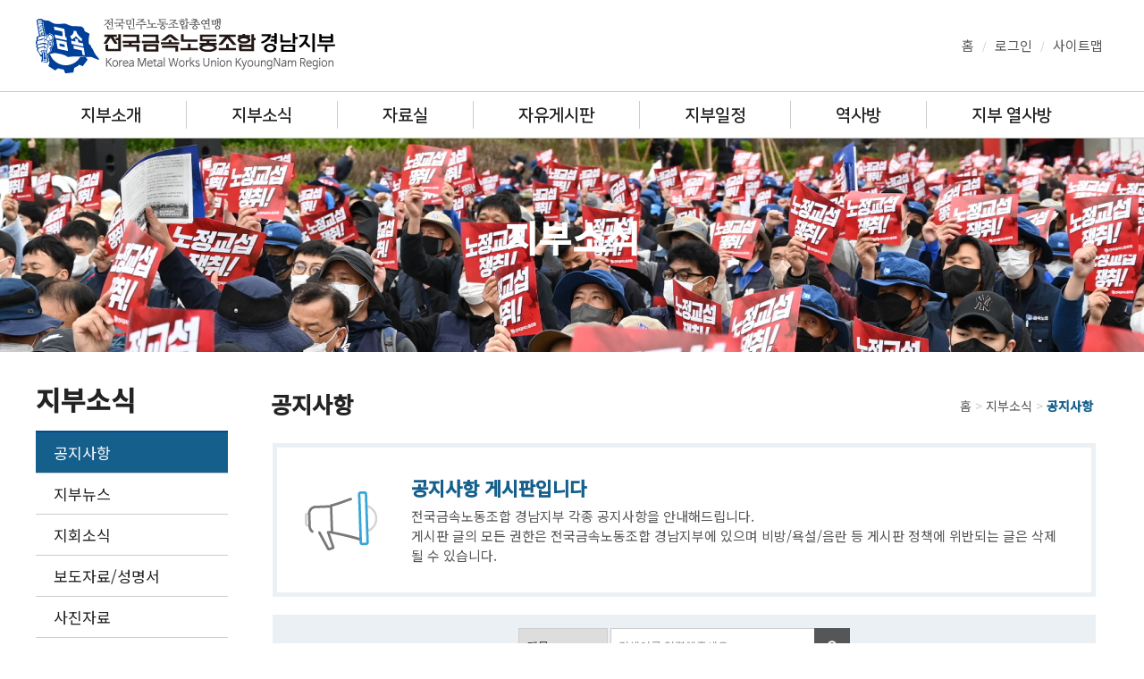

--- FILE ---
content_type: text/html; charset=utf-8
request_url: http://kmwu02.org/bbs/board.php?bo_table=001_notice&ji=&ii=
body_size: 39298
content:
<!doctype html>
<html lang="ko">
<head>
<meta name="viewport" content="width=device-width, initial-scale=1" />
<meta http-equiv="Content-Type" content="text/html; charset=utf-8" />
<meta http-equiv="Content-Language" content="ko-KR" />
<meta http-equiv="X-UA-Compatible" content="IE=edge" />
<meta name="format-detection" content="telephone=no">
<META http-equiv="Pragma" content="no-cache">
<META http-equiv="Cache-Control" content="No-Cache">
<meta http-equiv="imagetoolbar" content="no">
<meta http-equiv="X-UA-Compatible" content="IE=Edge">
<title>공지사항 1 페이지</title>
	<link rel="stylesheet" type="text/css" href="/_css/sub.css" />
<link rel="stylesheet" href="http://kmwu02.org/js/font-awesome/css/font-awesome.min.css?ver=191202">
<link rel="stylesheet" href="http://kmwu02.org/skin/board/new_basic/style.css?ver=191202">
	<link rel="stylesheet" type="text/css" href="/_css/all.css" />
	<link rel="stylesheet" type="text/css" href="/_css/menu.css" />
	<link rel="stylesheet" type="text/css" href="https://cdn.jsdelivr.net/bxslider/4.2.12/jquery.bxslider.css" />
	<link href="https://fonts.googleapis.com/css2?family=Noto+Sans+KR:wght@400;500&display=swap" rel="stylesheet">
<link rel="stylesheet" href="http://kmwu02.org/css/default.css?ver=191202">
<!--[if lte IE 8]>
<script src="http://kmwu02.org/js/html5.js"></script>
<![endif]-->
<script>
// 자바스크립트에서 사용하는 전역변수 선언
var g5_url       = "http://kmwu02.org";
var g5_bbs_url   = "http://kmwu02.org/bbs";
var g5_is_member = "";
var g5_is_admin  = "";
var g5_is_mobile = "";
var g5_bo_table  = "001_notice";
var g5_sca       = "";
var g5_editor    = "smarteditor2";
var g5_cookie_domain = "";
</script>
	<link rel="stylesheet" href="/_css/easy-reveal.min.css">

<script type="text/javascript" src="/_js/jquery-1.8.3.min.js"></script>

<script src="http://kmwu02.org/js/jquery-1.12.4.min.js?ver=191202"></script>
<script src="http://kmwu02.org/js/jquery-migrate-1.4.1.min.js?ver=191202"></script>
<script src="http://kmwu02.org/js/jquery.menu.js?ver=191202"></script>
<script src="http://kmwu02.org/js/common.js?ver=191202"></script>
<script src="http://kmwu02.org/js/wrest.js?ver=191202"></script>
<script src="http://kmwu02.org/js/placeholders.min.js?ver=191202"></script>
</head>
<body>

<script>
  $(document).ready(function() {
	  $(".snb_wrap").css("height","0px"); 
    $("#m_menu").hover(
      function() {
        $(".snb_wrap").stop().css("display","block").animate({  height: '210px' }, 500, function() { });
      },
      function() {
		$(".snb_wrap").stop().animate({  height: '0px' }, 500, function() { $(".snb_wrap").css("display","none"); });
      }
    );

    $(".snb_wrap").hover(
      function() {
		$(".snb_wrap").stop().css("display","block").animate({  height: '210px' }, 500, function() { });
      },
      function() {
        $(".snb_wrap").stop().animate({  height: '0px' }, 500, function() { $(".snb_wrap").css("display","none"); });
      }
	  
    );
	
	
  });
</script>


<!-- 달력 -->
<script src="https://code.jquery.com/ui/1.12.1/jquery-ui.js"></script>
<link rel="stylesheet" href="//code.jquery.com/ui/1.12.1/themes/base/jquery-ui.css">
<style> .ui-widget.ui-widget-content {width:200px;} </style>
	 
<script>
  $( function() {
	$( ".datepicker" ).datepicker({
		dateFormat: 'yy-mm-dd',
		changeYear: true,
		changeMonth: true,
        dayNames: ['월요일', '화요일', '수요일', '목요일', '금요일', '토요일', '일요일'],
        dayNamesMin: ['월', '화', '수', '목', '금', '토', '일'], 
        monthNamesShort: ['1','2','3','4','5','6','7','8','9','10','11','12'],
        monthNames: ['1월','2월','3월','4월','5월','6월','7월','8월','9월','10월','11월','12월']
	});
  });
</script>
<!-- 달력 -->

<!--시간-->
<link rel="stylesheet" href="https://cdnjs.cloudflare.com/ajax/libs/timepicker/1.3.5/jquery.timepicker.min.css">
<script src="https://cdnjs.cloudflare.com/ajax/libs/timepicker/1.3.5/jquery.timepicker.min.js"></script>
<script>
$(function() {
    $(".timepicker").timepicker({
        timeFormat: 'HH:mm',
        interval: 30,
        minTime: '7:00',
        startTime: '7:00',
        dynamic: false,
        dropdown: true,      
    });
});
</script>
<!--시간-->
<script type="text/javascript">
  $(document).ready(function() {
	//$(".m_menu_ul > li > ul").addClass("hid"); 
    $(".m_menu_ul > li").hover(
      function() {
        $(this).children("ul").removeClass("hid");
      },
      function() {
        $(this).children("ul").addClass("hid");
      });

	$('.m_menu_ul > li > a').focus(
	function(){
        $(this).children("ul").removeClass("hid");
	});
	$('.m_menu_ul > li > a').blur(
	function(){
        $(this).children("ul").addClass("hid");
	});

	$('.m_menu_ul > li > ul > li > a').focus(
	function(){
		$(this).parent("li").parent("ul").removeClass("hid");
	});
	$('.m_menu_ul > li > ul > li > a').blur(
	function(){
		$(this).parent("li").parent("ul").addClass("hid");	
	});
  });
</script> 

<div id="wrap">
  <h1 class="hid">전국금속노동조합 경남지부</h1>
  <div id="top">
    <h2 class="hid">메인메뉴</h2>
    <div class="menu_logo">
      <div>
        <div class="logo"><a href="/index.php"><img src="/_img/logo.png" alt="전국금속노동조합 경남지부" /></a></div>
		<div class="t_menu">
		  <div>
			<a href="/index.php">홈</a> <span>/</span>
							<a href="/bbs/login.php">로그인</a> <span>/</span>
						<a href="/_sub08/sub08_01.html"> 사이트맵</a> <span class="only_m">/</span> 
			<a href="intent://addshortcut?url=http://kmwu02.org/&amp;icon=http://kmwu02.org/img/icon.png&amp;title=금속노조 경남지부&amp;serviceCode=modoo&amp;version=11#Intent;scheme=naversearchapp;action=android.intent.action.VIEW;category=android.intent.category.BROWSABLE;package=com.nhn.android.search;end" class="link_banner _noblank _addShortCut only_m">홈바로가기</a>

		  </div>
		</div>
      </div>
    </div>

        <div id="m_menu">
          <div class="ul_wrap">
            <ul class="m_menu_ul">
			<!--주메뉴-->
							<li class="m_menu_li m01"><a href="http://kmwu02.org/_sub01/sub01_01.html">지부소개<span class="hover_bar"></span></a>
					<ul class="hid">
											<li class="sub_menu_li"><a href="http://kmwu02.org/_sub01/sub01_01.html#sub01_01">선언/강령</a></li>
											<li class="sub_menu_li"><a href="http://kmwu02.org/_sub01/sub01_01.html#sub01_02">규약/규칙</a></li>
											<li class="sub_menu_li"><a href="http://kmwu02.org/_sub01/sub01_01.html#sub01_06">임원소개</a></li>
											<li class="sub_menu_li"><a href="http://kmwu02.org/_sub01/sub01_01.html#sub01_07">집행위소개</a></li>
											<li class="sub_menu_li"><a href="http://kmwu02.org/_sub01/sub01_01.html#sub01_03">지회주소록</a></li>
											
					</ul>
				</li>
							<li class="m_menu_li m02"><a href="http://kmwu02.org/bbs/board.php?bo_table=001_notice">지부소식<span class="hover_bar"></span></a>
					<ul class="hid">
											<li class="sub_menu_li"><a href="http://kmwu02.org/bbs/board.php?bo_table=001_notice">공지사항</a></li>
											<li class="sub_menu_li"><a href="http://kmwu02.org/bbs/board.php?bo_table=001_headline">지부뉴스</a></li>
											<li class="sub_menu_li"><a href="http://kmwu02.org/bbs/board.php?bo_table=001_subnews">지회소식</a></li>
											<li class="sub_menu_li"><a href="http://kmwu02.org/bbs/board.php?bo_table=001_bodo">보도자료/성명서</a></li>
											<li class="sub_menu_li"><a href="http://kmwu02.org/bbs/board.php?bo_table=001_pds_photo">사진자료</a></li>
											<li class="sub_menu_li"><a href="http://kmwu02.org/bbs/board.php?bo_table=001_pds_movie">영상자료</a></li>
											<li class="sub_menu_li"><a href="http://kmwu02.org/bbs/board.php?bo_table=sub02_07">카드뉴스</a></li>
											<li class="sub_menu_li"><a href="http://kmwu02.org/bbs/board.php?bo_table=sub02_08">사회연대소식</a></li>
											
					</ul>
				</li>
							<li class="m_menu_li m03"><a href="http://kmwu02.org/bbs/board.php?bo_table=001_pds_text">자료실<span class="hover_bar"></span></a>
					<ul class="hid">
											<li class="sub_menu_li"><a href="http://kmwu02.org/bbs/board.php?bo_table=001_pds_text">자료실</a></li>
											
					</ul>
				</li>
							<li class="m_menu_li m04"><a href="http://kmwu02.org/bbs/board.php?bo_table=001_freeboard">자유게시판<span class="hover_bar"></span></a>
					<ul class="hid">
											<li class="sub_menu_li"><a href="http://kmwu02.org/bbs/board.php?bo_table=001_freeboard">자유게시판</a></li>
											<li class="sub_menu_li"><a href="http://kmwu02.org/bbs/board.php?bo_table=001_proposal">정책제안/의견</a></li>
											
					</ul>
				</li>
							<li class="m_menu_li m05"><a href="http://kmwu02.org/bbs/board.php?bo_table=001_schedule">지부일정<span class="hover_bar"></span></a>
					<ul class="hid">
											<li class="sub_menu_li"><a href="http://kmwu02.org/bbs/board.php?bo_table=001_schedule">지부일정</a></li>
											
					</ul>
				</li>
							<li class="m_menu_li m06"><a href="http://kmwu02.org/bbs/board.php?bo_table=sub06_01">역사방<span class="hover_bar"></span></a>
					<ul class="hid">
											<li class="sub_menu_li"><a href="http://kmwu02.org/bbs/board.php?bo_table=sub06_01">역사방</a></li>
											
					</ul>
				</li>
							<li class="m_menu_li m07"><a href="http://kmwu02.org/bbs/board.php?bo_table=001_hero">지부 열사방<span class="hover_bar"></span></a>
					<ul class="hid">
											<li class="sub_menu_li"><a href="http://kmwu02.org/bbs/board.php?bo_table=001_hero">지부 열사방</a></li>
											
					</ul>
				</li>
						</ul>
          </div>
        </div>

    <!-- 모바일 메뉴 시작 -->
    <div id="menu_wrap">
      <div class="m_btn"> </div>
      <div class="menu_tit"><a href="/index.php"><img src="/_img/logo.png" alt="전국금속노동조합 경남지부" /></a></div>
      <div style="width:100%; background:#fff;"> </div>
      <div onclick="history.back();" class="page_cover"></div>
      <div id="menu_btn">
        <div class="close_tit">전국금속노동조합<br />경남지부<br />전체메뉴</div>
        <div onclick="history.back();" class="close"></div>
        <div id="mobile_menu">
          <ul id="mb_menu" class="mb_menu">
						 <li>
					<div class="menu_link"><i class="fa fa-database"></i>지부소개<i class="fa fa-chevron-down"></i></div>
					<ul class="submenu">
			<li><a href="http://kmwu02.org/_sub01/sub01_01.html#sub01_01">선언/강령</a></li><li><a href="http://kmwu02.org/_sub01/sub01_01.html#sub01_02">규약/규칙</a></li><li><a href="http://kmwu02.org/_sub01/sub01_01.html#sub01_06">임원소개</a></li><li><a href="http://kmwu02.org/_sub01/sub01_01.html#sub01_07">집행위소개</a></li><li><a href="http://kmwu02.org/_sub01/sub01_01.html#sub01_03">지회주소록</a></li>					 </ul>
				</li>
							 <li>
					<div class="menu_link"><i class="fa fa-database"></i>지부소식<i class="fa fa-chevron-down"></i></div>
					<ul class="submenu">
			<li><a href="http://kmwu02.org/bbs/board.php?bo_table=001_notice">공지사항</a></li><li><a href="http://kmwu02.org/bbs/board.php?bo_table=001_headline">지부뉴스</a></li><li><a href="http://kmwu02.org/bbs/board.php?bo_table=001_subnews">지회소식</a></li><li><a href="http://kmwu02.org/bbs/board.php?bo_table=001_bodo">보도자료/성명서</a></li><li><a href="http://kmwu02.org/bbs/board.php?bo_table=001_pds_photo">사진자료</a></li><li><a href="http://kmwu02.org/bbs/board.php?bo_table=001_pds_movie">영상자료</a></li><li><a href="http://kmwu02.org/bbs/board.php?bo_table=sub02_07">카드뉴스</a></li><li><a href="http://kmwu02.org/bbs/board.php?bo_table=sub02_08">사회연대소식</a></li>					 </ul>
				</li>
							 <li>
					<div class="menu_link"><i class="fa fa-database"></i>자료실<i class="fa fa-chevron-down"></i></div>
					<ul class="submenu">
			<li><a href="http://kmwu02.org/bbs/board.php?bo_table=001_pds_text">자료실</a></li>					 </ul>
				</li>
							 <li>
					<div class="menu_link"><i class="fa fa-database"></i>자유게시판<i class="fa fa-chevron-down"></i></div>
					<ul class="submenu">
			<li><a href="http://kmwu02.org/bbs/board.php?bo_table=001_freeboard">자유게시판</a></li><li><a href="http://kmwu02.org/bbs/board.php?bo_table=001_proposal">정책제안/의견</a></li>					 </ul>
				</li>
							 <li>
					<div class="menu_link"><i class="fa fa-database"></i>지부일정<i class="fa fa-chevron-down"></i></div>
					<ul class="submenu">
			<li><a href="http://kmwu02.org/bbs/board.php?bo_table=001_schedule">지부일정</a></li>					 </ul>
				</li>
							 <li>
					<div class="menu_link"><i class="fa fa-database"></i>역사방<i class="fa fa-chevron-down"></i></div>
					<ul class="submenu">
			<li><a href="http://kmwu02.org/bbs/board.php?bo_table=sub06_01">역사방</a></li>					 </ul>
				</li>
							 <li>
					<div class="menu_link"><i class="fa fa-database"></i>지부 열사방<i class="fa fa-chevron-down"></i></div>
					<ul class="submenu">
			<li><a href="http://kmwu02.org/bbs/board.php?bo_table=001_hero">지부 열사방</a></li>					 </ul>
				</li>
					  </ul>
        </div>
      </div>
      &nbsp; </div>
    <script type='text/javascript' src='/_js/menu.js'></script> 
    <!-- 모바일메뉴 끝 --> 
  </div>



  
   <!-- 상단 종료 -->
   <div class="subvis02"><div style="width:100%; max-width:1200px; margin:0 auto; height:207px; padding-top:80px; color:#fff; font-size:41px; font-weight:bold; text-align:center;">지부소식</div></div>
	<div class="content maxwid">
	  <h3 class="hid">서브메뉴</h3>
	  <div class="sub_l" id="sub_l">
		<div class="left_tit">
		  <div class="tit_txt">
			<div class="l_txt">지부소식</div>
		  </div>
		</div>
		<ul>
		  		  <li  class="on"  ><a href="http://kmwu02.org/bbs/board.php?bo_table=001_notice">공지사항</a></li>
		  		  <li  ><a href="http://kmwu02.org/bbs/board.php?bo_table=001_headline">지부뉴스</a></li>
		  		  <li  ><a href="http://kmwu02.org/bbs/board.php?bo_table=001_subnews">지회소식</a></li>
		  		  <li  ><a href="http://kmwu02.org/bbs/board.php?bo_table=001_bodo">보도자료/성명서</a></li>
		  		  <li  ><a href="http://kmwu02.org/bbs/board.php?bo_table=001_pds_photo">사진자료</a></li>
		  		  <li  ><a href="http://kmwu02.org/bbs/board.php?bo_table=001_pds_movie">영상자료</a></li>
		  		  <li  ><a href="http://kmwu02.org/bbs/board.php?bo_table=sub02_07">카드뉴스</a></li>
		  		  <li  ><a href="http://kmwu02.org/bbs/board.php?bo_table=sub02_08">사회연대소식</a></li>
		  		</ul>
	  </div>
	  <h3 class="hid">공지사항</h3>
	  <div class="sub_r" id="sub_r">
		<div class="right_tit">
		  <div class="page_tit">공지사항</div>
		  <div class="nav_tit">홈 <span> &gt;</span> 지부소식 <span>&gt;</span> <span class="nav_cur">공지사항</span></div>
		</div>
    <div class="sub_con"> 
		

<style>
	.bbs_box {border:5px solid #ebf0f4; padding:30px 30px 30px 150px; background:url('/_img/notice_icon.png') no-repeat 30px center;}
	.bbs_tit {color:#155f8c; font-size:21px; font-weight:bold; margin-bottom:5px;}
	.bbs_plain {color:#555; font-size:15px;}

	@media screen and (max-width:500px) {
		.bbs_box {padding:20px; background:none;}
	}
</style>

<div class="bbs_box">
	<div class="bbs_tit">공지사항 게시판입니다</div>
	<div class="bbs_plain">
		전국금속노동조합 경남지부 각종 공지사항을 안내해드립니다.<br/>
		게시판 글의 모든 권한은 전국금속노동조합 경남지부에 있으며 비방/욕설/음란 등 게시판 정책에 위반되는 글은 삭제 될 수 있습니다.
	</div>
</div>

<h4 class="displayhidden">공지사항 게시물 검색</h4>
	<div class="shc_wrap">
		<form name="fsearch" method="get">
            <input type="hidden" name="bo_table" value="001_notice">
            <input type="hidden" name="sca" value="">
            <input type="hidden" name="sop" value="and">
            <label for="sfl" class="sound_only">검색대상</label>
            <select name="sfl" id="sfl">
                <option value="wr_subject" >제목</option><option value="wr_content" >내용</option><option value="wr_subject||wr_content" >제목+내용</option><option value="wr_name,1" >글쓴이</option><option value="wr_name,0" >글쓴이(코)</option>            </select>
            <label for="stx" class="sound_only">검색어<strong class="sound_only"> 필수</strong></label>
          
			<input type="text" name="stx" value="" required id="stx" class="sch_input" size="25" maxlength="20" placeholder=" 검색어를 입력해주세요">
			<button type="submit" value="검색" class="sch_btn"><i class="fa fa-search" aria-hidden="true"></i><span class="sound_only">검색</span></button>
        </form>
	</div>

<!-- 게시판 목록 시작 { -->
<div id="bo_list" style="width:100%">
    <!-- 게시판 카테고리 시작 { -->
        <!-- } 게시판 카테고리 끝 -->

	
   <h4 class="displayhidden">공지사항 게시물 목록</h4>
    
    <form name="fboardlist" id="fboardlist" action="http://kmwu02.org/bbs/board_list_update.php" onsubmit="return fboardlist_submit(this);" method="post">
    
    <input type="hidden" name="bo_table" value="001_notice">
    <input type="hidden" name="sfl" value="">
    <input type="hidden" name="stx" value="">
    <input type="hidden" name="spt" value="">
    <input type="hidden" name="sca" value="">
    <input type="hidden" name="sst" value="wr_num, wr_reply">
    <input type="hidden" name="sod" value="">
    <input type="hidden" name="page" value="1">
    <input type="hidden" name="sw" value="">

    <!-- 게시판 페이지 정보 및 버튼 시작 { -->
    <div id="bo_btn_top">
        <div id="bo_list_total">
            <span>Total 978건</span>
            1 페이지
        </div>
		
		        <ul class="btn_bo_user">
        	            
        	                    </ul>
		    </div>
    <!-- } 게시판 페이지 정보 및 버튼 끝 -->


	<!--------------------------->

    <div id="pc_list">
        <table class="bbs-table">
        <caption>공지사항 목록</caption>
        <thead>
        <tr>
                        <th scope="col">번호</th>
            <th scope="col">제목</th>
            <th scope="col">글쓴이</th>
            <th scope="col"><a href="/bbs/board.php?bo_table=001_notice&amp;sop=and&amp;sst=wr_hit&amp;sod=desc&amp;sfl=&amp;stx=&amp;sca=&amp;page=1">조회 </a></th>
                                    <th scope="col" width="90px"><a href="/bbs/board.php?bo_table=001_notice&amp;sop=and&amp;sst=wr_datetime&amp;sod=desc&amp;sfl=&amp;stx=&amp;sca=&amp;page=1">날짜  </a></th>
        </tr>
        </thead>
        <tbody>
                <tr class=" even">
                        <td class="td_num2">
            978            </td>

            <td class="td_subject" style="padding-left:0px">
                                <div class="bo_tit">
                    <a href="http://kmwu02.org/bbs/board.php?bo_table=001_notice&amp;wr_id=1522&ji=&ii=">
                                                                        금속노조 14기 경남지부 임원 선거 당선 공고                    </a>
                                                        </div>
            </td>
            <td class="td_name sv_use"><span class="sv_member">관리자</span></td>
            <td class="td_num">439</td>
                                    <td class="td_datetime">2025-11-21</td>

        </tr>
                <tr class=" ">
                        <td class="td_num2">
            977            </td>

            <td class="td_subject" style="padding-left:0px">
                                <div class="bo_tit">
                    <a href="http://kmwu02.org/bbs/board.php?bo_table=001_notice&amp;wr_id=1521&ji=&ii=">
                                                                        전국금속노동조합 14기 경남지부 임원선거 입후보자 등록 공고                    </a>
                                                        </div>
            </td>
            <td class="td_name sv_use"><span class="sv_member">관리자</span></td>
            <td class="td_num">635</td>
                                    <td class="td_datetime">2025-10-28</td>

        </tr>
                <tr class=" even">
                        <td class="td_num2">
            976            </td>

            <td class="td_subject" style="padding-left:0px">
                                <div class="bo_tit">
                    <a href="http://kmwu02.org/bbs/board.php?bo_table=001_notice&amp;wr_id=1520&ji=&ii=">
                                                                        2025 경남지부 집단교섭 찬반투표 결과 공고                    </a>
                                                        </div>
            </td>
            <td class="td_name sv_use"><span class="sv_member">관리자</span></td>
            <td class="td_num">446</td>
                                    <td class="td_datetime">2025-10-24</td>

        </tr>
                <tr class=" ">
                        <td class="td_num2">
            975            </td>

            <td class="td_subject" style="padding-left:0px">
                                <div class="bo_tit">
                    <a href="http://kmwu02.org/bbs/board.php?bo_table=001_notice&amp;wr_id=1519&ji=&ii=">
                                                                        전국금속노동조합 경남지부 14기 임원선거 후보 등록 서식 및 세부 안내                    </a>
                                                        </div>
            </td>
            <td class="td_name sv_use"><span class="sv_member">관리자</span></td>
            <td class="td_num">516</td>
                                    <td class="td_datetime">2025-10-19</td>

        </tr>
                <tr class=" even">
                        <td class="td_num2">
            974            </td>

            <td class="td_subject" style="padding-left:0px">
                                <div class="bo_tit">
                    <a href="http://kmwu02.org/bbs/board.php?bo_table=001_notice&amp;wr_id=1518&ji=&ii=">
                                                                        전국금속노동조합 14기 임원 선거 공고 (조합, 지부)                    </a>
                                                        </div>
            </td>
            <td class="td_name sv_use"><span class="sv_member">관리자</span></td>
            <td class="td_num">445</td>
                                    <td class="td_datetime">2025-10-19</td>

        </tr>
                <tr class=" ">
                        <td class="td_num2">
            973            </td>

            <td class="td_subject" style="padding-left:0px">
                                <div class="bo_tit">
                    <a href="http://kmwu02.org/bbs/board.php?bo_table=001_notice&amp;wr_id=1517&ji=&ii=">
                                                                        2025년 전국금속노동조합 경남지부 종합검진 안내                    </a>
                                                        </div>
            </td>
            <td class="td_name sv_use"><span class="sv_member">지부</span></td>
            <td class="td_num">2207</td>
                                    <td class="td_datetime">2025-04-10</td>

        </tr>
                <tr class=" even">
                        <td class="td_num2">
            972            </td>

            <td class="td_subject" style="padding-left:0px">
                                <div class="bo_tit">
                    <a href="http://kmwu02.org/bbs/board.php?bo_table=001_notice&amp;wr_id=1516&ji=&ii=">
                                                                        2024년 경남지부 집단교섭 의견접근안에 대한 찬반투표결과 공고                    </a>
                                                        </div>
            </td>
            <td class="td_name sv_use"><span class="sv_member">관리자</span></td>
            <td class="td_num">3034</td>
                                    <td class="td_datetime">2024-10-17</td>

        </tr>
                <tr class=" ">
                        <td class="td_num2">
            971            </td>

            <td class="td_subject" style="padding-left:0px">
                                <div class="bo_tit">
                    <a href="http://kmwu02.org/bbs/board.php?bo_table=001_notice&amp;wr_id=1515&ji=&ii=">
                                                                        전국금속노동조합 경남지부 13기 1년차 대의원선거 공고                    </a>
                                                        </div>
            </td>
            <td class="td_name sv_use"><span class="sv_member">관리자</span></td>
            <td class="td_num">4228</td>
                                    <td class="td_datetime">2024-02-07</td>

        </tr>
                <tr class=" even">
                        <td class="td_num2">
            970            </td>

            <td class="td_subject" style="padding-left:0px">
                                <div class="bo_tit">
                    <a href="http://kmwu02.org/bbs/board.php?bo_table=001_notice&amp;wr_id=1514&ji=&ii=">
                                                                        전국금속노동조합 13기 임원 보충선거 공고                    </a>
                                                        </div>
            </td>
            <td class="td_name sv_use"><span class="sv_member">관리자</span></td>
            <td class="td_num">4131</td>
                                    <td class="td_datetime">2024-01-12</td>

        </tr>
                <tr class=" ">
                        <td class="td_num2">
            969            </td>

            <td class="td_subject" style="padding-left:0px">
                                <div class="bo_tit">
                    <a href="http://kmwu02.org/bbs/board.php?bo_table=001_notice&amp;wr_id=1513&ji=&ii=">
                                                                        13기 금속노조 경남지부 2차투표결과 당선인결정공고                    </a>
                                                        </div>
            </td>
            <td class="td_name sv_use"><span class="sv_member">관리자</span></td>
            <td class="td_num">4188</td>
                                    <td class="td_datetime">2023-12-07</td>

        </tr>
                <tr class=" even">
                        <td class="td_num2">
            968            </td>

            <td class="td_subject" style="padding-left:0px">
                                <div class="bo_tit">
                    <a href="http://kmwu02.org/bbs/board.php?bo_table=001_notice&amp;wr_id=1512&ji=&ii=">
                                                                        (정정공고)13기 금속노조 경남지부 임원선거 당선인 결정 및 개표 결과 공고                    </a>
                                                        </div>
            </td>
            <td class="td_name sv_use"><span class="sv_member">관리자</span></td>
            <td class="td_num">4148</td>
                                    <td class="td_datetime">2023-11-30</td>

        </tr>
                <tr class=" ">
                        <td class="td_num2">
            967            </td>

            <td class="td_subject" style="padding-left:0px">
                                <div class="bo_tit">
                    <a href="http://kmwu02.org/bbs/board.php?bo_table=001_notice&amp;wr_id=1511&ji=&ii=">
                                                                        13기 금속노조 경남지부 임원선거 당선인 결정 및 개표 결과 공고                    </a>
                                                        </div>
            </td>
            <td class="td_name sv_use"><span class="sv_member">관리자</span></td>
            <td class="td_num">3954</td>
                                    <td class="td_datetime">2023-11-27</td>

        </tr>
                <tr class=" even">
                        <td class="td_num2">
            966            </td>

            <td class="td_subject" style="padding-left:0px">
                                <div class="bo_tit">
                    <a href="http://kmwu02.org/bbs/board.php?bo_table=001_notice&amp;wr_id=1510&ji=&ii=">
                                                                        &lt;공지&gt;금속노조13기 동시선거 공고 지침                    </a>
                                                        </div>
            </td>
            <td class="td_name sv_use"><span class="sv_member">관리자</span></td>
            <td class="td_num">4268</td>
                                    <td class="td_datetime">2023-10-23</td>

        </tr>
                <tr class=" ">
                        <td class="td_num2">
            965            </td>

            <td class="td_subject" style="padding-left:0px">
                                <div class="bo_tit">
                    <a href="http://kmwu02.org/bbs/board.php?bo_table=001_notice&amp;wr_id=1509&ji=&ii=">
                                                                        OOO 조합원 징계 사후조치에 따른 사과문                    </a>
                                                        </div>
            </td>
            <td class="td_name sv_use"><span class="sv_member">관리자</span></td>
            <td class="td_num">4684</td>
                                    <td class="td_datetime">2023-06-16</td>

        </tr>
                <tr class=" even">
                        <td class="td_num2">
            964            </td>

            <td class="td_subject" style="padding-left:0px">
                                <div class="bo_tit">
                    <a href="http://kmwu02.org/bbs/board.php?bo_table=001_notice&amp;wr_id=1508&ji=&ii=">
                                                                        금속노조 경남지부 2023년 집단교섭 쟁의행위 찬반투표 결과 공고                    </a>
                                                        </div>
            </td>
            <td class="td_name sv_use"><span class="sv_member">관리자</span></td>
            <td class="td_num">4317</td>
                                    <td class="td_datetime">2023-05-30</td>

        </tr>
                        </tbody>
        </table>
    </div>


	<div id="mobile_list">
		<ul>
		 				<li class="bo_tit"><a href="http://kmwu02.org/bbs/board.php?bo_table=001_notice&amp;wr_id=1522">					금속노조 14기 경남지부 임원 선거 당선 공고																	</a><span class="time">11-21</span></li>
							<li class="bo_tit"><a href="http://kmwu02.org/bbs/board.php?bo_table=001_notice&amp;wr_id=1521">					전국금속노동조합 14기 경남지부 임원선거 입후보자 등록 공고																	</a><span class="time">10-28</span></li>
							<li class="bo_tit"><a href="http://kmwu02.org/bbs/board.php?bo_table=001_notice&amp;wr_id=1520">					2025 경남지부 집단교섭 찬반투표 결과 공고																	</a><span class="time">10-24</span></li>
							<li class="bo_tit"><a href="http://kmwu02.org/bbs/board.php?bo_table=001_notice&amp;wr_id=1519">					전국금속노동조합 경남지부 14기 임원선거 후보 등록 서식 및 세부 안내																	</a><span class="time">10-19</span></li>
							<li class="bo_tit"><a href="http://kmwu02.org/bbs/board.php?bo_table=001_notice&amp;wr_id=1518">					전국금속노동조합 14기 임원 선거 공고 (조합, 지부)																	</a><span class="time">10-19</span></li>
							<li class="bo_tit"><a href="http://kmwu02.org/bbs/board.php?bo_table=001_notice&amp;wr_id=1517">					2025년 전국금속노동조합 경남지부 종합검진 안내																	</a><span class="time">04-10</span></li>
							<li class="bo_tit"><a href="http://kmwu02.org/bbs/board.php?bo_table=001_notice&amp;wr_id=1516">					2024년 경남지부 집단교섭 의견접근안에 대한 찬반투표결과 공고																	</a><span class="time">10-17</span></li>
							<li class="bo_tit"><a href="http://kmwu02.org/bbs/board.php?bo_table=001_notice&amp;wr_id=1515">					전국금속노동조합 경남지부 13기 1년차 대의원선거 공고																	</a><span class="time">02-07</span></li>
							<li class="bo_tit"><a href="http://kmwu02.org/bbs/board.php?bo_table=001_notice&amp;wr_id=1514">					전국금속노동조합 13기 임원 보충선거 공고																	</a><span class="time">01-12</span></li>
							<li class="bo_tit"><a href="http://kmwu02.org/bbs/board.php?bo_table=001_notice&amp;wr_id=1513">					13기 금속노조 경남지부 2차투표결과 당선인결정공고																	</a><span class="time">12-07</span></li>
							<li class="bo_tit"><a href="http://kmwu02.org/bbs/board.php?bo_table=001_notice&amp;wr_id=1512">					(정정공고)13기 금속노조 경남지부 임원선거 당선인 결정 및 개표 결과 공고																	</a><span class="time">11-30</span></li>
							<li class="bo_tit"><a href="http://kmwu02.org/bbs/board.php?bo_table=001_notice&amp;wr_id=1511">					13기 금속노조 경남지부 임원선거 당선인 결정 및 개표 결과 공고																	</a><span class="time">11-27</span></li>
							<li class="bo_tit"><a href="http://kmwu02.org/bbs/board.php?bo_table=001_notice&amp;wr_id=1510">					&lt;공지&gt;금속노조13기 동시선거 공고 지침																	</a><span class="time">10-23</span></li>
							<li class="bo_tit"><a href="http://kmwu02.org/bbs/board.php?bo_table=001_notice&amp;wr_id=1509">					OOO 조합원 징계 사후조치에 따른 사과문																	</a><span class="time">06-16</span></li>
							<li class="bo_tit"><a href="http://kmwu02.org/bbs/board.php?bo_table=001_notice&amp;wr_id=1508">					금속노조 경남지부 2023년 집단교섭 쟁의행위 찬반투표 결과 공고																	</a><span class="time">05-30</span></li>
								</ul>
		</ul>
	</div>

	<!--------------------------->
	<!-- 페이지 -->
	<nav class="pg_wrap"><span class="pg"><span class="sound_only">열린</span><strong class="pg_current">1</strong><span class="sound_only">페이지</span>
<a href="http://kmwu02.org/bbs/board.php?bo_table=001_notice&amp;page=2" class="pg_page">2<span class="sound_only">페이지</span></a>
<a href="http://kmwu02.org/bbs/board.php?bo_table=001_notice&amp;page=3" class="pg_page">3<span class="sound_only">페이지</span></a>
<a href="http://kmwu02.org/bbs/board.php?bo_table=001_notice&amp;page=4" class="pg_page">4<span class="sound_only">페이지</span></a>
<a href="http://kmwu02.org/bbs/board.php?bo_table=001_notice&amp;page=5" class="pg_page">5<span class="sound_only">페이지</span></a>
<a href="http://kmwu02.org/bbs/board.php?bo_table=001_notice&amp;page=6" class="pg_page">6<span class="sound_only">페이지</span></a>
<a href="http://kmwu02.org/bbs/board.php?bo_table=001_notice&amp;page=7" class="pg_page">7<span class="sound_only">페이지</span></a>
<a href="http://kmwu02.org/bbs/board.php?bo_table=001_notice&amp;page=8" class="pg_page">8<span class="sound_only">페이지</span></a>
<a href="http://kmwu02.org/bbs/board.php?bo_table=001_notice&amp;page=9" class="pg_page">9<span class="sound_only">페이지</span></a>
<a href="http://kmwu02.org/bbs/board.php?bo_table=001_notice&amp;page=10" class="pg_page">10<span class="sound_only">페이지</span></a>
<a href="http://kmwu02.org/bbs/board.php?bo_table=001_notice&amp;page=11" class="pg_page pg_next">다음</a>
<a href="http://kmwu02.org/bbs/board.php?bo_table=001_notice&amp;page=66" class="pg_page pg_end">맨끝</a>
</span></nav>	<!-- 페이지 -->
	
       
    </form>

    
</div>


<!-- } 게시판 목록 끝 -->



			</div>
		</div> <!--sub_con끝-->
	</div> <!--sub_con끝-->


<div class="con05_wrap">
	<div class="con05_con">
		<ul class="banner_ul">
			<li><a href="http://nodong.org/" target="_blank"><img src="/_img/banner_01.png" alt=""/></a></li>
			<li><a href="http://metalunion.nodong.org/" target="_blank"><img src="/_img/banner_02.png" alt=""/></a></li>
			<li><a href="http://kn.nodong.org/" target="_blank"><img src="/_img/banner_03.png" alt=""/></a></li>
			<!--
			<li><a href="https://twitter.com/kmwu02?ref_src=twsrc%5Etfw%7Ctwcamp%5Eembeddedtimeline%7Ctwterm%5Eprofile%3Akmwu02&ref_url=http%3A%2F%2Fkmwu02.org%2Fweb%2F_main%2Ftwi.html" target="_blank"><img src="/_img/banner_04.png" alt=""/></a></li>
			-->
			<li><a href="https://www.youtube.com/channel/UCkC0sBaiQDe_V-UAQ7sRXBg" target="_blank"><img src="/_img/banner_06.png" alt=""/></a></li>
		</ul>
	</div>
</div>

<h2 class="hid">하단카피라이터</h2>
<div class="b_menu">
	<ul>
		<li><a href="/_sub01/sub01_01.html">지회소개</a></li>
		<li><a href="/_sub08/sub08_02.html">개인정보처리방침</a></li>
				<li><a href="/bbs/login.php">관리자</a></li>
			</ul>
</div>
<div id="bottom">
	<div>
	  전국금속노동조합 경남지부  /  주소. (51503) 경상남도 창원시 성산구 마디미서로 64 노동회관 201호<br/>
		Tel. 055-283-9113~4  /  Fax. 055-267-1266  /  진보넷ID : 경남일
	  </div>
	<div class="copy">모든 자료는 자유롭게 출처를 밝히고 전재·인용하여 이용할 수 있습니다.<br/>
단, 상업적으로 이용할 경우에는 사전에 경남지부와 협의하여야 합니다. (No Copyright Just Copyleft)</div>
</div>


<script>
$(function() {
    // 폰트 리사이즈 쿠키있으면 실행
    font_resize("container", get_cookie("ck_font_resize_rmv_class"), get_cookie("ck_font_resize_add_class"));
});
</script>



<!-- ie6,7에서 사이드뷰가 게시판 목록에서 아래 사이드뷰에 가려지는 현상 수정 -->
<!--[if lte IE 7]>
<script>
$(function() {
    var $sv_use = $(".sv_use");
    var count = $sv_use.length;

    $sv_use.each(function() {
        $(this).css("z-index", count);
        $(this).css("position", "relative");
        count = count - 1;
    });
});
</script>
<![endif]-->


<script src="/_js/jquery.easy-reveal.js"></script>
</body>
</html>

<!-- 사용스킨 : new_basic -->


--- FILE ---
content_type: text/css
request_url: http://kmwu02.org/_css/sub.css
body_size: 8069
content:
@charset "utf-8";

.subvis01 {
   background: url("/_img/sub_vis_01.png") no-repeat center bottom; width: 100%; height: 394px; padding-top:155px; background-color:#fff;
}
.subvis02 {
   background: url("/_img/sub_vis_09.jpg") no-repeat center bottom; width: 100%; height: 394px; padding-top:155px; background-color:#fff;
}
.subvis03 {
   background: url("/_img/sub_vis_10.jpg") no-repeat center bottom; width: 100%; height: 394px; padding-top:155px; background-color:#fff;
}
.subvis04 {
   background: url("/_img/sub_vis_11.jpg") no-repeat center bottom; width: 100%; height: 394px; padding-top:155px; background-color:#fff;
}
.subvis05 {
   background: url("/_img/sub_vis_12.jpg") no-repeat center bottom; width: 100%; height: 394px; padding-top:155px; background-color:#fff;
}
.subvis06 {
   background: url("/_img/sub_vis_13.jpg") no-repeat center bottom; width: 100%; height: 394px; padding-top:155px; background-color:#fff;
}
.subvis07 {
   background: url("/_img/sub_vis_07.png") no-repeat center bottom; width: 100%; height: 394px; padding-top:155px; background-color:#fff;
}
.subvis08, .subvis00 {
   background: url("/_img/sub_vis_08.png") no-repeat center bottom; width: 100%; height: 394px; padding-top:155px; background-color:#fff;
}

.subvis01 .maxwid, .subvis02 .maxwid, .subvis03 .maxwid, .subvis04 .maxwid, .subvis05 .maxwid, .subvis06 .maxwid, .subvis07 .maxwid, .subvis08 .maxwid, .subvis00 .maxwid {
   height: 262px; position: relative; display:table;
}
.subvis01 div img, .subvis02 img, .subvis03 img, .subvis04 img, .subvis05 img, .subvis06 img, .subvis00 img {
   display:block; margin:0 60px auto auto; max-width:357px; width:100%;
}
.subcopy {
	margin:0 auto; color: rgb(255, 255, 255); display:table-cell; vertical-align:middle; 
}
.content {width:100%; max-width:1200px; margin:30px auto 20px auto;}
.sub_l {width: 215px; padding-right:60px; display:inline-block; vertical-align:top; margin-right:40px;}
.sub_r {width: calc( 100% - 265px ); min-height: 500px; display:inline-block; vertical-align:top;}
.left_tit {width: 215px; height: 60px; text-align:center; display:table; border-bottom:2px solid #0a4691;}
.tit_txt{display:table-cell; vertical-align:middle; padding-bottom:10px;}
.l_txt{color:#232323; font-weight:bold; font-size: 30px; text-align:left;}

.sub_l ul {width: 215px;}
.sub_l ul li {position: relative;}
.sub_l ul li a {width: 100%; color:#232323; font-size: 17px; display: block; padding:10px 0px 10px 20px; border-bottom:1px solid #ccc;}
.sub_l ul > li:last-child a {border-bottom:0;}
.sub_l ul li.on a, .sub_l ul li a:hover {color:#fff; background-color:#155f8c;}

.right_tit {overflow: hidden;}
.page_tit {padding: 10px 5px 0px 5px; width: auto; color:#232323; font-weight:bold; font-size: 25px; float: left;}
.nav_tit {padding-top: 20px; float: right; color: rgb(85, 85, 85); margin-right:10px; font-size:14px;}
.nav_tit > span{ color: rgb(204, 204, 204); line-height:14px;}
.nav_tit > span > img{vertical-align:middle;}
.nav_tit > span.nav_cur{color:#155f8c; font-weight:bold;}
.sub_con {padding:25px 7px 0 7px;}

@media screen and (max-width:1230px)
{
	.sub_l {
		display: none;
	}
	.sub_r {
		width: 100%; padding-left: 20px; padding-right:20px;
	}
}

@media screen and (max-width:600px)
{
	.subcopy {text-align:center;}
}

@media screen and (max-width:450px)
{
	.copy_stxt img{width:100%;}
}
/* 불릿 */
.s_tit {font-size:19px; color:#232323; font-weight:bold; margin-bottom:12px;}
.bullet_ul {margin-bottom:30px;}
.bullet_ul > li {margin-bottom:12px; font-size:15px; color:#222;}
.bullet_ul > li > ul {margin-top:5px; padding-left:10px;}
.bullet_ul > li > ul > li {padding-left:8px; font-size:14px; color:#555; margin-bottom:5px;}
.bullet_ul > li > ul > li:before {content:"-"; display:inline-block; width:3px; vertical-align:middle; margin-right:5px; margin-left:-8px;}
.bullet_ul > li > ul > li > span {color:#232323; font-size:15px; font-weight:bold;}
.bullet_ul > li > ul > li > ul {}
.bullet_ul > li > ul > li > ul > li {padding-left:15px; font-size:13px; color:#555;}
.bullet_ul > li > ul > li > ul > li:before {content:"·"; display:inline-block; vertical-align:middle; margin-right:5px; margin-left:-15px;}

/*세로형 테이블*/
.rwd-table_c a{ font-size : 13px; }
.rwd-table_c {
  border-top: 2px solid #555;
  width:100%;
  /*min-width: 300px;*/
  margin-bottom:25px;
  border-collapse:separate;
  border-left:none;
  background:#fff;
}
.rwd-table_c th {
  display: none;
  border-bottom : 1px solid #ccc;
  color:#333;
  font-size:14px;
  background:#f3f3f3;
}
.rwd-table_c td {
  display: block;
	border-bottom:1px solid #dddddd;
	color : #555555;
	font-size : 13px;
	text-align:left;
}
.rwd-table_c td:first-child {
  padding-top: .5em;
}
.rwd-table_c td:last-child {
  padding-bottom: .5em;
}
.rwd-table_c td:before {
  content: attr(data-th) " : ";
  font-weight: bold;
  width: auto;
  display: inline-block;
  padding-right: 10px;
  text-align:left;
}
.rwd-table_c th, .rwd-table_c td {
	padding:9px;
	border-left:none;
	line-height:20px;
	border-collapse:separate;
}
.rwd-table_c tr > td:last-child, .rwd-table_c tr > th:last-child{
	border-right:none;
}
.rwd-table_c td.nobdb {
	border-bottom:none;
}
.rwd-table_c .align {
	text-align:left;
}
.rwd-table_c .headline {
	font-size:13px;
	color:#333;
}

.rwd-table_c .board_reply {background:#e9f2ed;}

@media screen and (max-width: 600px) {
.rwd-table_c th, .rwd-table_c td {
	border-right:none;}
.rwd-table_c tr:last-child > td:last-child {border-bottom:none;}
}

@media (min-width: 600px) {
  .rwd-table_c td:before {
    display: none;
  }
}
@media (min-width: 600px) {
  .rwd-table_c th, .rwd-table_c td {
    display: table-cell;
    padding: .25em .5em;
  }
  .rwd-table_c th:first-child, .rwd-table_c td:first-child {
    padding-left: 0;
  }
  .rwd-table_c th:last-child, .rwd-table_c td:last-child {
    padding-right: 0;
  }
}

@media (max-width: 600px) {
  .rwd-table_c th, .rwd-table_c td {
  text-align:left;
  }
}
.rwd-table_c {
  overflow: hidden;
}
.rwd-table_c tr {}
.rwd-table_c .notice_bg {background:#f3f3f3;}

@media (min-width: 600px) {
  .rwd-table_c th, .rwd-table_c td {
    padding:10px !important;
  }
}
.rwd-table_c th, .rwd-table_c td:before {
  color:#333;
}

/* 가로형 테이블 - 반응형 X*/
.rwd-table_n a{ font-size : 1.4em; }
.rwd-table_n {
  border-top: 1px solid #555555;
  width:100%;
  /*min-width: 300px;*/
  margin-bottom:25px;
  border-collapse:separate;
  border-left:none;
  background:#fff;
  font-size : 1.2em;
}
.rwd-table_n th {
  display: none;
  border-bottom : 1px solid #dddddd;
  text-align:center;
  background:#014099;
  color:#fff;
  font-weight:normal;
}
.rwd-table_n td {
  display: block;
	border-bottom:1px solid #dddddd;
	color : #555555;
	font-size : 13px;
	text-align:left;
}
.rwd-table_n td:first-child {
  padding-top: .5em;
}
.rwd-table_n td:last-child {
  padding-bottom: .5em;
}

.rwd-table_n th, .rwd-table_n td {
    display: table-cell;
    padding:10px !important;
	border-left:none;
	line-height:20px;
	border-collapse:separate;
	border-right:1px solid #dddddd;
}
.rwd-table_n tr > td:last-child, .rwd-table_n tr > th:last-child{
    padding-right: 0;
	border-right:none;
}
.rwd-table_n td.nobdr {
	border-right:none !important;
}
.rwd-table_n .align {
	text-align:left;
}
.rwd-table_n th:first-child, .rwd-table_n td:first-child {
padding-left: 0;
}

/* 반응형 적용부분 */
@media screen and (max-width: 1230px) {
.cont{width:100%;}
.sub_menu{display:none;}
.cont{padding-top:45px;}

.sub_vis .banner_01{background-size:auto 300px; height:300px;}
.sub_txt{display:none;}

}

@media screen and (max-width: 790px) {
.loc{position:static; margin-bottom:25px;}
.cont h3{margin-bottom:0px;}

}
@media screen and (max-width: 620px) {
.sub_vis .banner_01{background-size:auto 250px; height:250px;}
}

--- FILE ---
content_type: text/css
request_url: http://kmwu02.org/_css/all.css
body_size: 12736
content:
@charset "utf-8";

@import url(menu.css);

@font-face {
  font-family: 'NanumSquareR';
   src: url('../_font/NanumSquareR.eot');
  src: url('../_font/NanumSquareR.eot?#iefix') format('embedded-opentype'),
		url('../_font/NanumSquareR.woff2') format('woff2'),
		url('../_font/NanumSquareR.woff') format('woff'),
       url('../_font/NanumSquareR.ttf') format('truetype'),
       url('../_font/NanumSquareR.svg#NanumSquareR') format('svg');
  font-weight: normal;
  font-style: normal;
}


@font-face {
  font-family: 'NanumSquareB';
   src: url('../_font/NanumSquareB.eot');
  src: url('../_font/NanumSquareB.eot?#iefix') format('embedded-opentype'),
		url('../_font/NanumSquareB.woff2') format('woff2'),
		url('../_font/NanumSquareB.woff') format('woff'),
       url('../_font/NanumSquareB.ttf') format('truetype'),
       url('../_font/NanumSquareB.svg#NanumSquareB') format('svg');
  font-weight: normal;
  font-style: normal;
}


@font-face {
  font-family: 'NanumBrushScript';
  src: url('../_font/NanumBrush.eot');
  src:  url('../_font/NanumBrush?#iefix') format('embedded-opentype'),
		url('../_font/NanumBrush.woff2') format('woff2'),
       url('../_font/NanumBrush.woff') format('woff'),
       url('../_font/NanumBrush.ttf') format('truetype'),
       url('../_font/NanumBrush.svg#NanumBrush') format('svg');
  font-weight: normal;
  font-style: normal;
}

@font-face {
  font-family: 'NanumGothic';
 src: url('../_font/NanumGothic.eot');
  src: url('../_font/NanumGothic.eot?#iefix') format('embedded-opentype'),
        url('../_font/NanumGothic.woff2') format('woff2'),
		url('../_font/NanumGothic.woff') format('woff'),
       url('../_font/NanumGothic.ttf') format('truetype'),
       url('../_font/NanumGothic.svg#NanumGothic') format('svg');
  font-weight: normal;
  font-style: normal;
}


@font-face {
  font-family: 'NanumMyeongjo';
   src: url('../_font/NanumMyeongjo.eot');
  src: url('../_font/NanumMyeongjo.eot?#iefix') format('embedded-opentype'),
		url('../_font/NanumMyeongjo.woff2') format('woff2'),
		url('../_font/NanumMyeongjo.woff') format('woff'),
       url('../_font/NanumMyeongjo.ttf') format('truetype'),
       url('../_font/NanumMyeongjo.svg#NanumMyeongjo') format('svg');
  font-weight: normal;
  font-style: normal;
}

@font-face {
    font-family: 'GyeonggiTitle';
    src: url('../_font/GyeonggiTitleL.eot');
    src: url('../_font/GyeonggiTitleL.eot?#iefix') format('embedded-opentype'),
        url('../_font/GyeonggiTitleL.woff2') format('woff2'),
        url('../_font/GyeonggiTitleL.woff') format('woff'),
        url('../_font/GyeonggiTitleL.ttf') format('truetype'),
        url('../_font/GyeonggiTitleL.svg#GyeonggiTitleL') format('svg');
    font-weight: normal;
    font-style: normal;
}





/* reset style [start] */
html, body, div, span, object, iframe,
h1, h3, h4, h5, h6, h7, p, blockquote, pre,
a, abbr, address, big, cite, code,
del, dfn, em, font, img, ins, q, s, samp,
small, strike, strong, sub, sup, tt, var,
b, u,
dl, dt, dd, ol, ul, li,
fieldset, form, label, legend,
table, caption, tbody, tfoot, thead, tr, th, td
{margin: 0;
padding: 0;
border:0;
line-height: 1.5em;
LIST-STYLE-TYPE: none;
list-style:none;
word-break: break-all;
font-family:'Noto Sans KR', sans-serif; 
}

 i{
margin: 0;
padding: 0;
border:0;
line-height: 1.5em;
LIST-STYLE-TYPE: none;
list-style:none;
word-break: break-all;
font-family:'Noto Sans KR', sans-serif; 
 }

#accessibility { display:none}/*웹접근성_ 반복메뉴건너뛰기*/
/* 일반적으로 accessibility라는 클래스를 두어 html에서 디자인상 감추고 싶은 부분을 지정한다 */

/*html {overflow-x:hidden;}*/
body,div,p,h1,h2,h3,h4,h5,h6,ul,ol,li,dl,dt,dd,form,fieldset,caption,label,input,textarea,button,select,iframe,object,header,footer,nav,hgroup,section,article,aside{margin:0;padding:0;}
img,a,span,abbr,address,pre,code,del,em,strong,sub,sup{margin:0;padding:0;}

br {letter-spacing:normal;}


input,textarea,select,button {font-size:12px;}
button {background: none repeat scroll 0 0 #FFF; border: medium none;cursor: pointer; margin: 0;padding: 0;vertical-align: middle;}
legend {margin:0;padding:0;display:none;}
img{border:0 none; /*vertical-align:top;*/}
input {vertical-align:middle;line-height:16px;}
textarea,select {vertical-align:middle;}
ul,ol,li,dl,dt,dd{list-style:none;vertical-align:top; list-style-position: inside;}
a{text-decoration:none;color:#555;}

.displayhidden{ position:absolute; left : -10000px; top:0px; height : 1px; width : 1px; }
/* vertical-align: baseline; outline: 0; ie 외 브라우저 포커싱 사라지는 문제로 제거 */

/*body {overflow-y:scroll; overflow-x:hidden;} */
* {box-sizing: border-box;}

/**그누 신규**/

.cont *, :after, :before {
    -webkit-box-sizing: border-box;
    -moz-box-sizing: border-box;
    box-sizing: border-box;

}

.cont *{
    -webkit-box-sizing: border-box;
    -moz-box-sizing: border-box;
    box-sizing: border-box;
	/*font-family: 'NanumSquareR';*/
}


input, textarea{ font-family:'Noto Sans KR', sans-serif;  }

 
input[type=text]:focus,  textarea:focus,select:focus {
/*font-family: 'NanumSquareR';*/
}

input[type=password]:focus {
/* font-family:'NanumSquareB', '맑은고딕', 'Malgun Gothic', '돋움', Verdana; */
}

.placeholdersjs { color: #aaa !important; }

/**그누 신규**/


/*기존있던 css */

/* tables still need 'cellspacing="0"' in the markup */
table {border-spacing:0; overflow:hidden;} /* border-collapse: collapse; ff에서 border="0" 인 경우 문제 발생 */
address,caption,cite,code,dfn,em,strong,th,var {font-style:normal;} /* font-weight:normal */

a {text-decoration:none;}
a:link {text-decoration:none;}
a:visited {text-decoration:none;}
a:hover {text-decoration:none;}

 
caption{position:absolute; left:-10000px; width:1px; height:1px; overflow:scroll;}

/* 헤딩태그와 필드셋은 웹접근성(만)을 위한 대표적인 태그로 일반적으로는 감춘다. */

#png img {_filter:progid:DXImageTransform.Microsoft.Alpha(opacity=0);}

.hid{position:absolute !important; left:-10000px !important; width:1px !important; height:1px !important; overflow:scroll !important;}
label strong{position:absolute; left:-10000px; width:1px; height:1px; overflow:scroll;}


/*********CUSTOM**********/

/* 정렬 */
.fl{float:left;}
.fr{float:right;}
.cb{clear:both;}
.oh{overflow:hidden;}


/* 가운데 맞춤 */
#wrap{width:100%;}

/* 탑 */
#top{background:#FFF; border-bottom:1px solid #ccc; position:fixed; z-index:10000; width:100%;}
.logo_vis > div{width:1200px; margin:0 auto;}

.t_menu {width:100%; max-width:1200px; margin:0 auto; position:relative;}
.t_menu > div {text-align:right; height:40px; box-sizing:border-box; padding-top:40px; position:absolute; right:0;}
.t_menu > div > span {color:#ccc;}
.t_menu > div > a {color:#555; padding:0px 6px; font-size:15px;}
.t_menu > div > a:last-child {border-right:0;}
.t_menu > div > a:hover, .t_menu > div > a.on{color:#014099;}


/* 메뉴 */
.menu_logo{width:1200px; margin:0 auto; overflow:hidden; color:#333; box-sizing:border-box; position:relative;}
.site_map{position:absolute; right:2px; top:19px; padding-right:5px;}

.logo {float:left; padding:20px 0px;}
.logo > a > img{width:335px; height:62px;}

#m_menu{width:100%; border-top:1px solid #ccc; display:inline-block; float:left;}

#m_menu .ul_wrap{text-align:right; font-size:0; width:100%; max-width:1200px; margin:0 auto; display:block;}
.m_menu_ul > li {display:inline-block; float:left; padding:10px 0px; position:relative;}
.m_menu_ul > li > a {font-family:'NanumSquareB'; font-size:19px; display:inline-block; box-sizing:border-box; color:#222; position:relative; z-index:10; padding:0px 50px; border-right:1px solid #ccc;}
.m_menu_ul > li:last-child > a {border-right:0;}
.m_menu_ul > li:hover {background:url('/_img/smenu_line.png') no-repeat center bottom;}

/* 서브메뉴 */
.m_menu_li > ul {min-height:184px; border:1px solid #ccc; min-width:420px; width:auto; padding:10px; position:absolute; margin-top:10px; padding-right:230px;}
.sub_menu_li {line-height:2.1em; text-align:left;}
.sub_menu_li a {position:relative; font-size:14px; color: #555; padding:5px 50px 5px 10px; width:100%; display:inline-block; border-bottom:1px solid #ccc; margin-right:10px;}
.m_menu_li > ul > .sub_menu_li:last-child a {border-bottom:0;}
.sub_menu_li a:hover {color:#014099;}
.sub_menu_li a:focus {color:#014099;} /*solid로!*/
.m_menu_ul > li > a:focus, a:focus {outline: 1px solid #014099;}

.m01 ul {background:url('/_img/smenu_bg01.png') no-repeat right 20px; background-color:#fff;}
.m02 ul {background:url('/_img/smenu_bg02.png') no-repeat right 20px; background-color:#fff;}
.m03 ul {background:url('/_img/smenu_bg03.png') no-repeat right 20px; background-color:#fff;}
.m04 ul {background:url('/_img/smenu_bg04.png') no-repeat right 20px; background-color:#fff;}
.m05 ul {background:url('/_img/smenu_bg05.png') no-repeat right 20px; background-color:#fff;}
.m06 ul {background:url('/_img/smenu_bg06.png') no-repeat right 20px; background-color:#fff; right:0}
.m07 ul {background:url('/_img/smenu_bg07.png') no-repeat right 20px; background-color:#fff; right:0;}

/*메인 비주얼*/
.main_vis {padding-top:129px;}

/* 하단 */
.b_menu {background:#333; border-top:1px solid #bcbcbc; padding:15px 25px;}
.b_menu > ul {width:100%; max-width:1200px; margin:0 auto;}
.b_menu > ul > li {display:inline-block;}
.b_menu > ul > li:last-child {background:none;}
.b_menu > ul > li > a {color:#bcbcbc; padding-right:20px; padding-left:10px; border-right:1px solid #454545; font-size:15px;}
.b_menu > ul > li:first-child > a {padding-left:0;}
.b_menu > ul > li:last-child > a {border-right:0; color:#f9a41e;}

#bottom{background-color:#333; box-sizing:border-box; padding-top:40px; padding-bottom:120px; padding-left:25px; padding-right:25px; border-top:1px solid #454545;}
#bottom > div{width:100%; max-width:1200px; margin:0 auto; box-sizing:border-box;}

#bottom > div:nth-child(1){color:#bcbcbc; box-sizing:border-box; font-size:14px;}
#bottom > div:nth-child(1) > span{padding-left:3px; padding-right:3px; color:#bcbcbc; box-sizing:border-box;}

#bottom > div.copy{margin-top:10px; box-sizing:border-box; color:#bcbcbc; font-size:13px; position:relative;}


@media screen and (max-width:1230px) {
	.b_menu {background:#6e7a88;}
	#bottom {background:#6e7a88; border-top:0; padding-top:0; padding-bottom:25px;}

	.b_menu > ul {text-align:center;}
	.b_menu > ul > li {display:block; margin:5px auto;}
	.b_menu > ul > li > a {padding:3px 12px; color:#fff; border:1px solid #fff; border-radius:15px; font-size:14px; display:inline-block;}
	.b_menu > ul > li:first-child > a {padding-left:12px;}
	.b_menu > ul > li:last-child > a {border-right:1px solid #fff;}

	#bottom > div:nth-child(1) {color:#fff;}
	#bottom > div.copy {display:none;}
}

/* 배너 */
.con05_wrap {width:100%; padding:20px; border-top:1px solid #ccc;}
.con05_con {width:100%; max-width:1200px; margin:0 auto; background:url('/_img/banner_bg.png') no-repeat 717px center;}
.banner_ul {width:100%; max-width:1200px; text-align:center; margin:0 auto;}
.banner_ul > li {display:inline-block; text-align:center; margin:0px 10px;}
.banner_ul > li > a {color:#555; font-size:15px;}
.banner_ul > li > a > img {display:block; margin-bottom:5px;}

@media screen and (max-width:1230px) {
	.con05_con {background:none;}
	.banner_ul > li {width:100%; display:block; margin:0 auto; max-width:350px;}
	.banner_ul > li > a > img {width:100%; max-width:350px;}
}


/* 반응형 적용부분 */
@media screen and (max-width: 1230px) {
	/* 상단 */
	.t_menu > div, .logo_vis > div{width:100%;}
	.t_menu > div {position:fixed; left:0; top:0px; background-color:#155f8c; z-index:10; text-align:center; padding-top:10px;}
	.t_menu > div > a {color:#fff;}

	/* 메뉴 */
	.menu_tit > a > img {width:335px; height:62px;}
	#m_menu {display:none;}

	/* 하단 */
	#bottom > div{width:100%;}
}

@media screen and (max-width: 870px) {
	#bottom > div > div.b_logo{display:none;}
}

@media screen and (max-width: 630px) {
	/* 메뉴 */
	.menu_tit > a > img{width:215px; height:auto; padding-top:8px;}
}

@media screen and (max-width:580px) {
	.main_adm_btn {display:block; float:none; width:65px; margin:0 auto 10px auto !important;}
}

label strong { position:absolute; left : -100000px; }

.only_m {display:none;}

@media screen and (max-width:1230px) {
	.only_m {display:inline-block;}
}

--- FILE ---
content_type: text/css
request_url: http://kmwu02.org/_css/menu.css
body_size: 5749
content:
@charset "utf-8";
#menu_wrap{ width:100%; clear:both; height:50px; position:fixed; z-index:12; top:0; }
#menu_bak{ width:300px; height:100%; background-color : #eeeff3; position: absolute; box-shadow: 5px 0px 5px rgba(131, 131, 131, 0.3); z-index:1; }
.open { overflow: hidden; }
.m_btn { width: 50px; height: 50px; position: absolute; right : 5px; top:17px; z-index: 1;  background-image: url("/_img/m_fullmenu.png"); background-repeat: no-repeat; background-position: center; cursor: pointer; }
.m_btncall { width: 50px; height: 50px; position: absolute; right : 10px; top:0px; z-index: 1; cursor: pointer; padding-top:15px; padding-left:15px;}


/*.m_tmenu{height:30px; width:100%; margin:0 auto; text-align:center; position:relative; padding-top:7px; background:#fff; border-top:1px solid #ddd;}*/
.m_tmenu{height:30px; float:right; position:relative; padding-top:6px; margin-right:5px;}
.m_tmenu > ul > li{display:inline-block;}
.m_tmenu > ul > li > a{font-size:12px;}
.m_tmenu > ul > li > span{color:#ccc; padding-left:3px; padding-right:1px;}

.menu_tit{border-bottom:1px solid #ccc; height:80px;float:center; width:100%; text-align:center; background-color:#fff; padding-top:10px; transition: all 0.7s ease .1s;}
.menu_tit > a{ font-size:20px; font-weight:30px; }
.close {background-color:#3f464c; width: 60px; height: 85px; position: absolute; right: 0px; top: 0px; background-image: url("../_css/images/close.png"); background-size: 60px; background-repeat: no-repeat; background-position: center; cursor: pointer; z-index:11;}
.close_tit {font-family:'NanumSquareR','맑은고딕', 'Malgun Gothic', '돋움', Verdana; text-align:left; color: #ffffff; font-size: 19px; line-height:24px; padding:7px; padding-left:15px; width: 246px; height: 85px; position: absolute; left: 0px; top: 0px; cursor: pointer; z-index:11; background-color:#0d3954; }

#menu_btn { width: 300px; /*365px*/ height: 100%; position: fixed; top: 0px; left: -365px; z-index: 10; text-align: center; transition: All 0.2s ease; -webkit-transition: All 0.2s ease; -moz-transition: All 0.2s ease; -o-transition: All 0.2s ease; }
#menu_btn.open { left: 0px; }
.page_cover.open { display: block; }
.page_cover { width: 100%; height: 100%; position: fixed; top: 0px; left: 0px; background-color: rgba(0, 0, 0, 0.4); z-index: 4; display: none; }
#mobile_menu{ display:block; height:100%; background-color: #f1f1f1;  overflow-y: scroll;}

/* 900이상 큰 메뉴*/
@media screen and (min-width: 1230px) {
	#mobile_menu{ display:none; }
	.m_btn, .close, .menu_tit{ display:none; }
	#menu_btn{ display:block; left:0px; }
	#menu_wrap{ height:0px; }
	#menu_wrap{display:none;	}
}
@media screen and (max-width: 1229px) {
	#mobile_menu{ display:block;  }
	#menu_btn { width: 300px; left: -300px; }
	#menu_wrap{display:block; top:40px;}
    .menu_tit{display:block;}	
}

/************/
.fa-chevron-up:before{content:"∨"}
.fa-chevron-down:before{content:"∨"}
.mb_menu { width: 100%; max-width: 360px; margin: 85px auto 20px; background: #FFF; -webkit-border-radius: 4px; -moz-border-radius: 4px; border-radius: 4px; }
.mb_menu .menu_link { cursor: pointer; display: block; padding: 15px 0px 15px 0px; color: #4D4D4D; font-family:'NanumSquareB','맑은고딕', 'Malgun Gothic', '돋움', Verdana; font-size: 17px; border-bottom: 1px solid #CCC; border-top: 1px solid #CCC; position: relative; -webkit-transition: all 0.4s ease; -o-transition: all 0.4s ease; transition: all 0.4s ease; }
.menu_link{ background-color: #f1f1f1; margin-top:-1px;}
.etcbg{background:#d8e8f1;}

.mb_menu li i { position: absolute; top: 16px; left: 12px; font-size: 18px; color: #595959; -webkit-transition: all 0.4s ease; -o-transition: all 0.4s ease; transition: all 0.4s ease; }

.mb_menu li i.fa-chevron-down { right: 12px; left: auto; font-size: 16px; font-style:normal; }
.mb_menu li.open .menu_link { color: #e03f1b; }
.mb_menu li.open i { color: #493d3a; }
.mb_menu li.open i.fa-chevron-down { -webkit-transform: rotate(180deg); -ms-transform: rotate(180deg); -o-transform: rotate(180deg); transform: rotate(180deg); }

/** Submenu
 -----------------------------*/
.submenu { display: none; background: #ffffff;}
.submenu > li {  text-align:left; background:url('../_css/images/dot.png') no-repeat left 20px; padding-left :20px;}
.submenu > li a {  display: block; text-decoration: none;  color: #555555; padding: 10px; -webkit-transition: all 0.25s ease; -o-transition: all 0.25s ease; transition: all 0.25s ease;  font-size: 14px; }
.submenu > li a:hover {color: #3f61b2; font-weight:bold;}
.submenu > li > ul >li{text-align:left; background:url('../img/loc_section.jpg') no-repeat left 5px; padding-left :15px; margin-left:20px;}
.submenu > li > ul >li a {display: block; text-decoration: none;  color: #555555; padding: 12px; -webkit-transition: all 0.25s ease; -o-transition: all 0.25s ease; transition: all 0.25s ease; font-size:12px; }
.submenu > li > ul >li a:hover{ background:none; color: #3f61b2; }


/*
	아이콘

#mb_menu > li:nth-child(1) > div > i.fa.fa-database:before{
	content: "";
	background : url(/_main/img/mblit_01.png)  no-repeat center center;
	position: absolute;
    top: 0;
    left: 0;
    width: 20px;
    height: 20px;
} */
#mb_menu > li > div > i.fa.fa-database:before{
	content: "";
	background : url(/_main/img/mblit_02.png)  no-repeat center center;
	position: absolute;
    top: 0;
    left: 0;
    width: 20px;
    height: 20px;
}
/*
#mb_menu > li:nth-child(3) > div > i.fa.fa-database:before{
	content: "";
	background : url(/_main/img/mblit_03.png)  no-repeat center center;
	position: absolute;
    top: 0;
    left: 0;
    width: 20px;
    height: 20px;
}
*/

--- FILE ---
content_type: text/css
request_url: http://kmwu02.org/_css/easy-reveal.min.css
body_size: 1568
content:
[data-easy-reveal]{-webkit-transform:translateY(10px);transform:translateY(10px);opacity:0;-webkit-transition:opacity 1.2s ease-in-out,-webkit-transform .8s ease-in-out .3s;transition:opacity 1.2s ease-in-out,-webkit-transform .8s ease-in-out .3s;transition:opacity 1.2s ease-in-out,transform .8s ease-in-out .3s;transition:opacity 1.2s ease-in-out,transform .8s ease-in-out .3s,-webkit-transform .8s ease-in-out .3s}[data-easy-reveal="fade-in-up"]{-webkit-transform:translateY(10px);transform:translateY(10px)}[data-easy-reveal="fade-in-down"]{-webkit-transform:translateY(-10px);transform:translateY(-10px)}[data-easy-reveal="fade-in-left"]{-webkit-transform:translateX(10px);transform:translateX(10px)}[data-easy-reveal="fade-in-right"]{-webkit-transform:translateX(-10px);transform:translateX(-10px)}[data-easy-reveal="fade-in-rotate-x"]{-webkit-transform:rotateX(180deg);transform:rotateX(180deg)}[data-easy-reveal="fade-in-rotate-y"]{-webkit-transform:rotateY(180deg);transform:rotateY(180deg)}.fade-in-up{opacity:1 !important}.fade-in-down{opacity:1 !important}.fade-in-left{opacity:1 !important}.fade-in-right{opacity:1 !important}.fade-in-rotate-x{opacity:1 !important}.fade-in-rotate-y{opacity:1 !important}.fade-in-up,.fade-in-down{-webkit-transform:translateY(0);transform:translateY(0)}.fade-in-left,.fade-in-right{-webkit-transform:translateX(0);transform:translateX(0)}.fade-in-rotate-x{-webkit-transform:rotateX(0);transform:rotateX(0)}.fade-in-rotate-y{-webkit-transform:rotateY(0);transform:rotateY(0)}
/*# sourceMappingURL=easy-reveal.min.css.map */

--- FILE ---
content_type: application/javascript
request_url: http://kmwu02.org/_js/jquery.easy-reveal.js
body_size: 983
content:
(function() {
  'use strict';

  /* PARAMETERS  */
    var offset   = 55; //int in %

  /* D'ONT TOUCH ANY FURTHER IF YOU DON'T KNOW WHAT YOU ARE DOING */
  var $targets = $('[data-easy-reveal]');

  var windowHeight = $(window).height(),
      offsetHeight = windowHeight * offset / 100,
      docHeight    = $(document).height();

  function reveal(){
    $targets.each(function(){
      var targetTop    = $(this).offset().top;
      var windowScroll = $(window).scrollTop();
      var animation    = $(this).data('easy-reveal');
      //default animation
      if (!animation) { animation = 'fade-in-up'; }

      // lunch animation if scroll is further the target + offset  OR at the end of the page
      if ( targetTop < ( windowScroll + offsetHeight) || (windowScroll + windowHeight) === docHeight) {
        $(this).addClass(animation);
      }
    });
  }

  // lunch animation on scroll and document ready
  //$(document).ready(reveal);
  $(window).scroll(reveal);

}());
